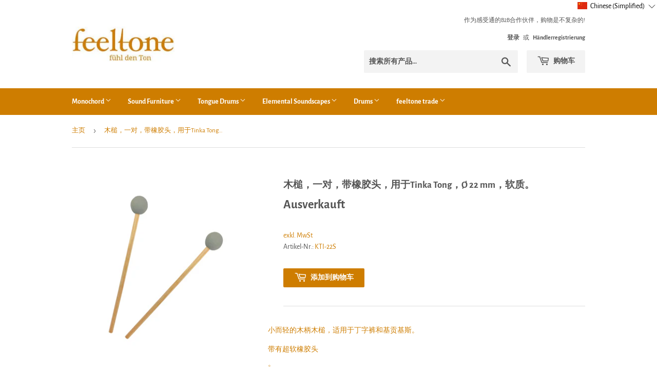

--- FILE ---
content_type: text/javascript; charset=utf-8
request_url: https://b2b.feeltone.com/zh/cart/update.js
body_size: 454
content:
{"token":"hWN7mZfG15tqAUbtri72535e?key=9c7a8488ca6d6b1484a38b736aa54d16","note":null,"attributes":{"language":"zh-CN"},"original_total_price":0,"total_price":0,"total_discount":0,"total_weight":0.0,"item_count":0,"items":[],"requires_shipping":false,"currency":"EUR","items_subtotal_price":0,"cart_level_discount_applications":[],"discount_codes":[],"items_changelog":{"added":[]}}